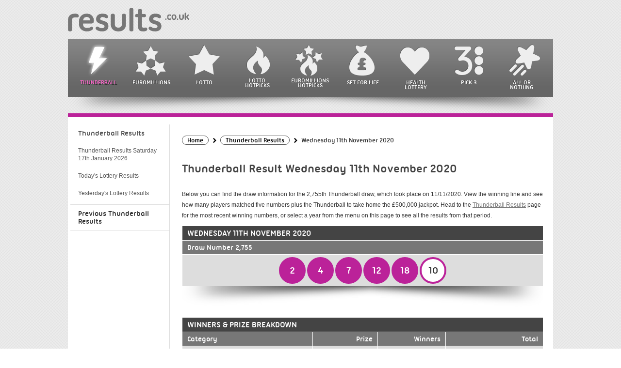

--- FILE ---
content_type: text/html; charset=utf-8
request_url: https://www.results.co.uk/thunderball-result-2020-11-11
body_size: 4341
content:
<!doctype html>
<html lang="en">

<head>

	<meta charset="utf-8">
	<title>Thunderball Results for Wednesday 11th November 2020</title>
	<meta name="description" content="View winners and prize breakdown information for the Thunderball draw from Wednesday 11th November 2020.">
	<meta name="keywords" content="thunderball results 11th November, Wednesday thunderball result">
	<meta name="format-detection" content="telephone=no">
	<meta name="viewport" content="width=device-width, initial-scale=1">
	<meta name="HandheldFriendly" content="True">
		
	<style>
		@font-face {
			font-family: 'ubuntu-titling';
			src: url('/fonts/ubuntu-titling.eot');
			src: url('/fonts/ubuntu-titling.eot?#iefix') format('embedded-opentype'),
				 url('/fonts/ubuntu-titling.ttf') format('truetype');
			font-weight: normal;
			font-style: normal;
		}
	</style>
	
	<link href="/includes/style?v=s3BDpOO1KvxW8h9rhIEXs3AXnfW3ZcaqBpch6VdHS941" rel="stylesheet"/>

	<link rel="shortcut icon" href="/favicon.ico" type="image/x-icon">
	<link rel="apple-touch-icon" href="/apple-touch-icon.png">

	
		<meta property="og:title" content="Thunderball Results for Wednesday 11th November 2020">
		<meta property="og:description" content="View winners and prize breakdown information for the Thunderball draw from Wednesday 11th November 2020.">
		<meta property="og:type" content="website">
		<meta property="og:url" content="https://www.results.co.uk/thunderball-result-2020-11-11">
		<meta property="og:site_name" content="Results.co.uk">
		<meta property="og:image" content="https://www.results.co.uk/images/og/thunderball.jpg">
		<meta property="og:image:type" content="image/jpeg">
		<meta property="og:image:width" content="600">
		<meta property="og:image:height" content="350">
		<meta property="fb:app_id" content="1270254389713259">
		<meta property="fb:admins" content="100001278704026">	
	<link rel="amphtml" href="https://www.results.co.uk/amp/thunderball-result-2020-11-11">
<link rel="canonical" href="https://www.results.co.uk/thunderball-result-2020-11-11">

	
	<script async src="https://www.googletagmanager.com/gtag/js?id=G-VNVC536HSW"></script>
	<script>
		window.dataLayer=window.dataLayer||[];
		function gtag(){dataLayer.push(arguments);}
		gtag('js',new Date());
		gtag('config','G-VNVC536HSW');
	</script>
	
	<script>function addLoadEvent(n){if(window.addEventListener)window.addEventListener("load",n,!1);else if(window.attachEvent)window.attachEvent("onload",n);else{var d=window.onload;window.onload=function(){d&&d(),n()}}}</script>
	
	<script>addLoadEvent(function(){ setTimeout(function(){ document.getElementById("autoAds").src="https://pagead2.googlesyndication.com/pagead/js/adsbygoogle.js"; }, 5000); });</script>
	<script id="autoAds" data-ad-client="ca-pub-1256563260643852"></script>
	
</head>

<body>

<div id="wrapper">

	<div id="header">
		<a href="/" title="UK Lottery Results" id="logo"><img src="/images/logo.png" alt="UK Lottery Results"></a>
	</div>

	<div id="navButton">
		<input type="checkbox" aria-label="Open Menu" id="menuOpen">
		<span></span><span></span><span></span>
	</div>
	
	<script>
		addLoadEvent(function(){
			document.getElementById("menuOpen").addEventListener("change", function(){
				if (this.checked) document.querySelector("body").classList.add("menuOpen")
				else document.querySelector("body").classList.remove("menuOpen")
			});
		});
	</script>
	
	<div id="mainNav">
		<ul>
			<li><a href="/thunderball-results" class="navLink thunderball active" title="Thunderball Results">Thunderball</a></li>
			<li><a href="/euromillions-results" class="navLink euromillions" title="EuroMillions results including Millionaire Maker">EuroMillions</a></li>
			<li><a href="/lotto-results" class="navLink lotto" title="Lotto Results">Lotto</a></li>
			<li class="double"><a href="/lotto-hotpicks-results" class="navLink hot" title="Lotto HotPicks results">Lotto <br>HotPicks</a></li>
			<li class="double"><a href="/euromillions-hotpicks-results" class="navLink em-hotpicks" title="EuroMillions HotPicks results">EuroMillions <br>HotPicks</a></li>
			<li><a href="/set-for-life-results" class="navLink life" title="Set For Life results">Set For Life</a></li>
			<li><a href="/health-lottery-results" class="navLink health" title="Health Lottery results">Health Lottery</a></li>
			<li><a href="/pick-3-results" class="navLink pick3" title="Pick 3 results">Pick 3</a></li>
			<li><a href="/all-or-nothing-results" class="navLink allornothing" title="All or Nothing results">All or Nothing</a></li>
			<li class="double mob"><a href="/lottery-results-today" class="navLink euromillions" title="View tonight’s lottery results">Lottery Results <br>Today</a></li>
			<li class="double mob"><a href="/lottery-results-yesterday" class="navLink euromillions" title="View last night’s lottery results">Lottery Results <br>Yesterday</a></li>
		</ul>
	</div>
	
	<div id="navCurl" class="curlShadow"></div>


<div id="main" class="thunderball">

	<div id="content" class="shorter" itemscope itemtype="https://schema.org/NewsArticle">
	
		<meta itemscope="itemscope" itemprop="mainEntityOfPage" itemType="https://schema.org/WebPage" itemid="https://www.results.co.uk/thunderball-result-2020-11-11">
	
		<ol id="breadcrumb" itemscope itemtype="http://schema.org/BreadcrumbList">
			<li itemprop="itemListElement" itemscope itemtype="http://schema.org/ListItem"><a href="/" title="Results Home" itemprop="item"><span itemprop="name">Home</span></a><meta itemprop="position" content="1"></li>
			<li itemprop="itemListElement" itemscope itemtype="http://schema.org/ListItem"><a href="/thunderball-results-2020" title="Thunderball 2020 Results" itemprop="item"><span itemprop="name">Thunderball  Results</span></a><meta itemprop="position" content="2"></li>
			<li>Wednesday 11th November 2020</li>
		</ol>
		
		<h1 itemprop="headline">Thunderball Result Wednesday 11th November 2020</h1>
		
		<div itemprop="description">
			
				<p>Below you can find the draw information for the 2,755th Thunderball draw, which took place on 11/11/2020. View the winning line and see how many players matched five numbers plus the Thunderball to take home the £500,000 jackpot. Head to the <a href="/thunderball-results" title="Latest Thunderball Results">Thunderball Results</a> page for the most recent winning numbers, or select a year from the menu on this page to see all the results from that period.</p>
			
		</div>
		
		<div itemprop="image" itemscope itemtype="http://schema.org/ImageObject">
			<meta itemprop="url" content="https://www.results.co.uk/images/logos/logo-amp-thunderball.jpg">
			<meta itemprop="width" content="500">
			<meta itemprop="height" content="375">
		</div>

		<div itemprop="articleBody">
		
			<div class="resultsDiv">
		
				<table class="resultsTable noHover">
					<tr class="dateHeader">
						<th>Wednesday 11th November 2020</th>
					</tr>
					
						<tr class="compHeader">
							<th>Draw Number 2,755</th>
						</tr>
					
					<tr>
						<td class="centred">
							
								<span class="resultBall thunderball-ball">2</span>
							
								<span class="resultBall thunderball-ball">4</span>
							
								<span class="resultBall thunderball-ball">7</span>
							
								<span class="resultBall thunderball-ball">12</span>
							
								<span class="resultBall thunderball-ball">18</span>
							
								<span class="resultBall thunderball-thunderball">10</span>
							
						</td>
					</tr>
				</table>
			</div>

			
			
		
				<div class="resultsDiv">
					<table class="resultsTable noHover">
						<tr class="dateHeader">
							<th colspan="4">Winners &amp; Prize Breakdown</th>
						</tr>
						<tr class="compHeader">
							<th style="text-align: left;">Category</th>
							<th style="text-align: right;">Prize</th>
							
								<th style="text-align: right;">Winners</th>
								<th style="text-align: right;">Total</th>
							
						</tr>
						
							<tr>
								<td class="nowrap"><strong>Match 5 + Thunderball</strong></td>
								<td style="text-align:right;" class="nowrap">
									&pound;500,000
										
								</td>
								
									<td style="text-align:right;" class="nowrap">
										0
									</td>
									<td style="text-align: right;" class="nowrap">
										
											No UK Winners
										
									</td>
								
							</tr>
						
							<tr>
								<td class="nowrap"><strong>Match 5</strong></td>
								<td style="text-align:right;" class="nowrap">
									&pound;5,000
										
								</td>
								
									<td style="text-align:right;" class="nowrap">
										8
									</td>
									<td style="text-align: right;" class="nowrap">
										&pound;40,000
										
									</td>
								
							</tr>
						
							<tr>
								<td class="nowrap"><strong>Match 4 + Thunderball</strong></td>
								<td style="text-align:right;" class="nowrap">
									&pound;250
										
								</td>
								
									<td style="text-align:right;" class="nowrap">
										38
									</td>
									<td style="text-align: right;" class="nowrap">
										&pound;9,500
										
									</td>
								
							</tr>
						
							<tr>
								<td class="nowrap"><strong>Match 4</strong></td>
								<td style="text-align:right;" class="nowrap">
									&pound;100
										
								</td>
								
									<td style="text-align:right;" class="nowrap">
										533
									</td>
									<td style="text-align: right;" class="nowrap">
										&pound;53,300
										
									</td>
								
							</tr>
						
							<tr>
								<td class="nowrap"><strong>Match 3 + Thunderball</strong></td>
								<td style="text-align:right;" class="nowrap">
									&pound;20
										
								</td>
								
									<td style="text-align:right;" class="nowrap">
										1,078
									</td>
									<td style="text-align: right;" class="nowrap">
										&pound;21,560
										
									</td>
								
							</tr>
						
							<tr>
								<td class="nowrap"><strong>Match 3</strong></td>
								<td style="text-align:right;" class="nowrap">
									&pound;10
										
								</td>
								
									<td style="text-align:right;" class="nowrap">
										16,251
									</td>
									<td style="text-align: right;" class="nowrap">
										&pound;162,510
										
									</td>
								
							</tr>
						
							<tr>
								<td class="nowrap"><strong>Match 2 + Thunderball</strong></td>
								<td style="text-align:right;" class="nowrap">
									&pound;10
										
								</td>
								
									<td style="text-align:right;" class="nowrap">
										10,752
									</td>
									<td style="text-align: right;" class="nowrap">
										&pound;107,520
										
									</td>
								
							</tr>
						
							<tr>
								<td class="nowrap"><strong>Match 1 + Thunderball</strong></td>
								<td style="text-align:right;" class="nowrap">
									&pound;5
										
								</td>
								
									<td style="text-align:right;" class="nowrap">
										38,818
									</td>
									<td style="text-align: right;" class="nowrap">
										&pound;194,090
										
									</td>
								
							</tr>
						
							<tr>
								<td class="nowrap"><strong>Match 0 + Thunderball</strong></td>
								<td style="text-align:right;" class="nowrap">
									&pound;3
										
								</td>
								
									<td style="text-align:right;" class="nowrap">
										44,338
									</td>
									<td style="text-align: right;" class="nowrap">
										&pound;133,014
										
									</td>
								
							</tr>
						
							<tr>
								<td class="nowrap"><strong>Totals</strong></td>
								<td style="text-align:right;" class="nowrap">
									-
										
								</td>
								
									<td style="text-align:right;" class="nowrap">
										111,816
									</td>
									<td style="text-align: right;" class="nowrap">
										&pound;721,494
										
									</td>
								
							</tr>
						
					</table>
				</div>
				
				
				<div class="resultsDiv">
					<table class="resultsTable noHover">
						<tr class="dateHeader">
							<th style="text-align: left;">More Details for this Thunderball Draw</th>
						</tr>
						
							<tr>
								<td style="font-weight: normal;"><strong>Ball Set Used:</strong> 5</td>
							</tr>
						
							<tr>
								<td style="font-weight: normal;"><strong>Ball Machine Used:</strong> Excalibur 2</td>
							</tr>
						
					</table>
				</div>
			
		
		</div>

		
			<a href="/thunderball-result-2020-11-10" class="button arrowLeft floatLeft">Previous Result</a>
		
			<a href="/thunderball-result-2020-11-13" class="button floatRight">Next Result</a>
		
			
		<br class="clear"><br>
		
		<meta itemprop="datePublished" content="2020-11-11T20:18:15Z">
		
			<meta itemprop="dateModified" content="2020-11-11T21:39:26Z">
		
		
		<div itemprop="publisher" itemscope itemtype="http://schema.org/Organization">
			Published By <span itemprop="name">Results.co.uk</span>
			<div itemprop="logo" itemscope itemtype="https://schema.org/ImageObject">
				<meta itemprop="url" content="https://www.results.co.uk/images/logo-article.png">
				<meta itemprop="width" content="600">
				<meta itemprop="height" content="60">
			</div>
		</div><br>
	
	</div>
	
	

		<div id="sideNav" class="thunderball">
			<ul>
				<li><a href="/thunderball-results" title="Latest Thunderball results" class="tab title">Thunderball Results</a></li>
				<li>
					
					<a href="/thunderball-result-2026-01-17" title="Latest Thunderball result breakdown" class="tab">
						Thunderball Results Saturday 17th January 2026
					</a>
				</li>
				 
		<li><a href="/lottery-results-today" title="View tonght's lottery results">Today's Lottery Results</a></li>
		<li><a href="/lottery-results-yesterday" title="View last night’s lottery results">Yesterday's Lottery Results</a></li>
				<li class="title">Previous Thunderball Results</li>
				
			</ul>
		</div>

	

	<script>
		function loadYears() {
			var loadMore = document.querySelectorAll(".moreYears");
			var loadMoreButton = document.querySelector(".loadMoreButton");
			for (i=0; i < loadMore.length; i++) {
				loadMore[i].style.display = "block";
			}
			loadMoreButton.style.display = "none";
		}
	</script>


	
</div>

		
		<div id="footer" class="footer">
			<ul class="bottomLinks">
				<li class="copyright">Copyright &copy; 2026 Results.co.uk. All rights reserved</li>
				<li><a href="/sitemap" title="Results.co.uk Sitemap">Sitemap</a></li>
				<li><a href="/terms-and-conditions" title="Results.co.uk Terms and Conditions">Terms</a></li>
				<li><a href="/cookie-policy" title="Results.co.uk Cookie Policy">Cookie Policy</a></li>
				<li class="last"><a href="/privacy-policy" title="Results.co.uk Privacy Policy">Privacy Policy</a></li>
			</ul>
		</div>
		
		<div class="curlShadow"></div>
	
	</div>
	
	<script src="/includes/js?v=BOThsqWHyL0QC94o6xeMqfK9lMlHePiouwgP3g2E3VY1"></script>

	
</body>
</html>